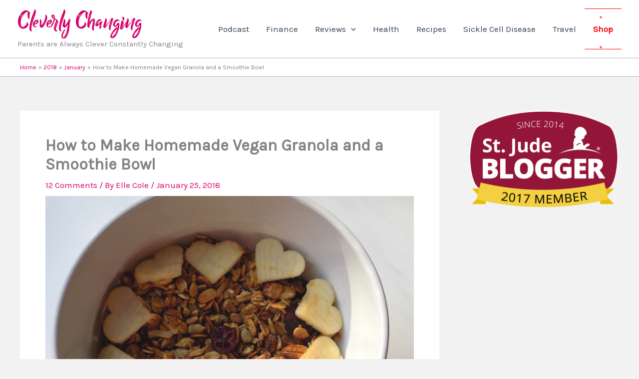

--- FILE ---
content_type: text/html; charset=utf-8
request_url: https://disqus.com/embed/comments/?base=default&f=cleverlychanging&t_i=18264%20http%3A%2F%2Fcleverlychanging.com%2F%3Fp%3D18264&t_u=https%3A%2F%2Fcleverlychanging.com%2F2018%2F01%2Fmake-homemade-vegan-granola-smoothie-bowl%2F&t_e=How%20to%20Make%20Homemade%20Vegan%20Granola%20and%20a%20Smoothie%20Bowl&t_d=How%20to%20Make%20Homemade%20Vegan%20Granola%20and%20a%20Smoothie%20Bowl&t_t=How%20to%20Make%20Homemade%20Vegan%20Granola%20and%20a%20Smoothie%20Bowl&s_o=default
body_size: 3749
content:
<!DOCTYPE html>

<html lang="en" dir="ltr" class="not-supported type-">

<head>
    <title>Disqus Comments</title>

    
    <meta name="viewport" content="width=device-width, initial-scale=1, maximum-scale=1, user-scalable=no">
    <meta http-equiv="X-UA-Compatible" content="IE=edge"/>

    <style>
        .alert--warning {
            border-radius: 3px;
            padding: 10px 15px;
            margin-bottom: 10px;
            background-color: #FFE070;
            color: #A47703;
        }

        .alert--warning a,
        .alert--warning a:hover,
        .alert--warning strong {
            color: #A47703;
            font-weight: bold;
        }

        .alert--error p,
        .alert--warning p {
            margin-top: 5px;
            margin-bottom: 5px;
        }
        
        </style>
    
    <style>
        
        html, body {
            overflow-y: auto;
            height: 100%;
        }
        

        #error {
            display: none;
        }

        .clearfix:after {
            content: "";
            display: block;
            height: 0;
            clear: both;
            visibility: hidden;
        }

        
    </style>

</head>
<body>
    

    
    <div id="error" class="alert--error">
        <p>We were unable to load Disqus. If you are a moderator please see our <a href="https://docs.disqus.com/help/83/"> troubleshooting guide</a>. </p>
    </div>

    
    <script type="text/json" id="disqus-forumData">{"session":{"canModerate":false,"audienceSyncVerified":false,"canReply":true,"mustVerify":false,"recaptchaPublicKey":"6LfHFZceAAAAAIuuLSZamKv3WEAGGTgqB_E7G7f3","mustVerifyEmail":false},"forum":{"aetBannerConfirmation":null,"founder":"54281055","twitterName":"CleverlyChangin","commentsLinkOne":"1 Comment","guidelines":null,"disableDisqusBrandingOnPolls":false,"commentsLinkZero":"0 Comments","disableDisqusBranding":false,"id":"cleverlychanging","createdAt":"2014-05-15T11:53:42.170220","category":"Living","aetBannerEnabled":false,"aetBannerTitle":null,"raw_guidelines":null,"initialCommentCount":null,"votingType":null,"daysUnapproveNewUsers":null,"installCompleted":true,"moderatorBadgeText":"","commentPolicyText":null,"aetEnabled":false,"channel":null,"sort":4,"description":"\u003cp>Cleverly Changing is a lifestyle blog, written for people wanting to more about debt-free living and effective parenting. I currently home school my twin girls and enjoy reading and traveling. I share savings tips, product reviews, giveaways, and information regarding healthy parenting.\u003c/p>","organizationHasBadges":true,"newPolicy":true,"raw_description":"Cleverly Changing is a lifestyle blog, written for people wanting to more about debt-free living and effective parenting. I currently home school my twin girls and enjoy reading and traveling. I share savings tips, product reviews, giveaways, and information regarding healthy parenting.","customFont":null,"language":"en","adsReviewStatus":0,"commentsPlaceholderTextEmpty":null,"daysAlive":0,"forumCategory":{"date_added":"2016-01-28T01:54:31","id":6,"name":"Living"},"linkColor":null,"colorScheme":"auto","pk":"3014023","commentsPlaceholderTextPopulated":null,"permissions":{},"commentPolicyLink":null,"aetBannerDescription":null,"favicon":{"permalink":"https://disqus.com/api/forums/favicons/cleverlychanging.jpg","cache":"https://c.disquscdn.com/uploads/forums/301/4023/favicon.png"},"name":"Cleverly Changing","commentsLinkMultiple":"{num} Comments","settings":{"threadRatingsEnabled":false,"adsDRNativeEnabled":false,"behindClickEnabled":false,"disable3rdPartyTrackers":false,"adsVideoEnabled":false,"adsProductVideoEnabled":false,"adsPositionBottomEnabled":false,"ssoRequired":false,"contextualAiPollsEnabled":false,"unapproveLinks":false,"adsPositionRecommendationsEnabled":true,"adsEnabled":false,"adsProductLinksThumbnailsEnabled":false,"hasCustomAvatar":false,"organicDiscoveryEnabled":true,"adsProductDisplayEnabled":false,"adsProductLinksEnabled":false,"audienceSyncEnabled":false,"threadReactionsEnabled":true,"linkAffiliationEnabled":false,"adsPositionAiPollsEnabled":false,"disableSocialShare":false,"adsPositionTopEnabled":false,"adsProductStoriesEnabled":false,"sidebarEnabled":false,"adultContent":false,"allowAnonVotes":false,"gifPickerEnabled":true,"mustVerify":true,"badgesEnabled":false,"mustVerifyEmail":true,"allowAnonPost":true,"unapproveNewUsersEnabled":false,"mediaembedEnabled":true,"aiPollsEnabled":false,"userIdentityDisabled":false,"adsPositionPollEnabled":false,"discoveryLocked":false,"validateAllPosts":false,"adsSettingsLocked":false,"isVIP":false,"adsPositionInthreadEnabled":false},"organizationId":2253060,"typeface":"auto","url":"http://CleverlyChanging.com","daysThreadAlive":0,"avatar":{"small":{"permalink":"https://disqus.com/api/forums/avatars/cleverlychanging.jpg?size=32","cache":"//a.disquscdn.com/1768293611/images/noavatar32.png"},"large":{"permalink":"https://disqus.com/api/forums/avatars/cleverlychanging.jpg?size=92","cache":"//a.disquscdn.com/1768293611/images/noavatar92.png"}},"signedUrl":"http://disq.us/?url=http%3A%2F%2FCleverlyChanging.com&key=j4lXteaiS0LdGSLjEk7R8w"}}</script>

    <div id="postCompatContainer"><div class="comment__wrapper"><div class="comment__name clearfix"><img class="comment__avatar" src="//a.disquscdn.com/1768293611/images/noavatar92.png" width="32" height="32" /><strong><a href="">Jessica Hughes</a></strong> &bull; 7 years ago
        </div><div class="comment__content"><p>I love having a smoothie or a smoothie bowl for breakfast.  Your granola looks delicious and I love the protein and healthy carbs it provides.</p></div></div><div class="comment__wrapper"><div class="comment__name clearfix"><img class="comment__avatar" src="https://c.disquscdn.com/uploads/users/21/6722/avatar92.jpg?1281549414" width="32" height="32" /><strong><a href="">ronley</a></strong> &bull; 7 years ago
        </div><div class="comment__content"><p>This looks really delicious. So heavenly yummy!</p></div></div><div class="comment__wrapper"><div class="comment__name clearfix"><img class="comment__avatar" src="https://c.disquscdn.com/uploads/users/13919/6410/avatar92.jpg?1588559559" width="32" height="32" /><strong><a href="">Holly</a></strong> &bull; 7 years ago
        </div><div class="comment__content"><p>Looks cute. Love the cute heart bananas. I am trying to get more on my health kick so may give this a whirl.</p></div></div><div class="comment__wrapper"><div class="comment__name clearfix"><img class="comment__avatar" src="https://c.disquscdn.com/uploads/users/19275/9563/avatar92.jpg?1599633084" width="32" height="32" /><strong><a href="">Shannon Graham</a></strong> &bull; 7 years ago
        </div><div class="comment__content"><p>This is a recipe I really want to try out. I have been on a granola kick lately.</p></div></div><div class="comment__wrapper"><div class="comment__name clearfix"><img class="comment__avatar" src="https://c.disquscdn.com/uploads/users/201/3815/avatar92.jpg?1449875182" width="32" height="32" /><strong><a href="">PrimeBeauty</a></strong> &bull; 7 years ago
        </div><div class="comment__content"><p>I've been craving a smoothie or acai bowl lately. I usually have a green smoothie in the morning but have been feeling a little bored and was looking to try something new and now I have the perfect solution.</p></div></div><div class="comment__wrapper"><div class="comment__name clearfix"><img class="comment__avatar" src="https://c.disquscdn.com/uploads/users/379/5133/avatar92.jpg?1566770774" width="32" height="32" /><strong><a href="">Heather - Heartfully Heather</a></strong> &bull; 7 years ago
        </div><div class="comment__content"><p>I love it. This is exactly what I need in my life right now. While I'm not vegan, this just looks delish!</p></div></div><div class="comment__wrapper"><div class="comment__name clearfix"><img class="comment__avatar" src="https://c.disquscdn.com/uploads/users/9679/4585/avatar92.jpg?1586021692" width="32" height="32" /><strong><a href="">Daria Vinning</a></strong> &bull; 8 years ago
        </div><div class="comment__content"><p>This looks so delicious. I believe it's something that I would truly enjoy. I'm sure the grand girls would enjoy this as well. Thanks for sharing.</p></div></div><div class="comment__wrapper"><div class="comment__name clearfix"><img class="comment__avatar" src="https://c.disquscdn.com/uploads/users/7791/1066/avatar92.jpg?1570921769" width="32" height="32" /><strong><a href="">Mimi Robinson</a></strong> &bull; 8 years ago
        </div><div class="comment__content"><p>This sounds and looks delicious. I think my kids would totally enjoy this. I would skip the nuts because food allergies but maybe add in something else.</p></div></div><div class="comment__wrapper"><div class="comment__name clearfix"><img class="comment__avatar" src="https://c.disquscdn.com/uploads/users/5449/442/avatar92.jpg?1652244100" width="32" height="32" /><strong><a href="">KoKoa Magazine</a></strong> &bull; 8 years ago
        </div><div class="comment__content"><p>I need to start doing this. I love smoothie bowls but I usually buy them. This will save us time and money.</p></div></div><div class="comment__wrapper"><div class="comment__name clearfix"><img class="comment__avatar" src="https://c.disquscdn.com/uploads/users/5152/2728/avatar92.jpg?1511719959" width="32" height="32" /><strong><a href="">cassy | blissfully her</a></strong> &bull; 8 years ago
        </div><div class="comment__content"><p>Yum, I love granola so this looks great!! Definitely going to pin this to try for later. Thanks for sharing!</p></div></div><div class="comment__wrapper"><div class="comment__name clearfix"><img class="comment__avatar" src="//a.disquscdn.com/1768293611/images/noavatar92.png" width="32" height="32" /><strong><a href="">Shell</a></strong> &bull; 8 years ago
        </div><div class="comment__content"><p>I love a little granola on my yogurt in the mornings so I would absolutely love to make this recipe! It looks absolutely delicious!</p></div></div><div class="comment__wrapper"><div class="comment__name clearfix"><img class="comment__avatar" src="https://c.disquscdn.com/uploads/users/27820/9805/avatar92.jpg?1520909667" width="32" height="32" /><strong><a href="">Bonnie Landau Weed</a></strong> &bull; 8 years ago
        </div><div class="comment__content"><p>It had never occurred to me to make my own granola. My kids have been complaining that breakfast has gotten boring. I usually cook all myself instead of using pre-made food, but I was running out of ideas. This looks delicious, and I can customize it for each kid. One of my kids adores strawberries, so we are going to try that one first! Thanks for the idea!</p></div></div></div>


    <div id="fixed-content"></div>

    
        <script type="text/javascript">
          var embedv2assets = window.document.createElement('script');
          embedv2assets.src = 'https://c.disquscdn.com/embedv2/latest/embedv2.js';
          embedv2assets.async = true;

          window.document.body.appendChild(embedv2assets);
        </script>
    



    
</body>
</html>


--- FILE ---
content_type: text/html; charset=utf-8
request_url: https://www.google.com/recaptcha/api2/aframe
body_size: 268
content:
<!DOCTYPE HTML><html><head><meta http-equiv="content-type" content="text/html; charset=UTF-8"></head><body><script nonce="h8X5iskmhWw_s9NXQB6PBg">/** Anti-fraud and anti-abuse applications only. See google.com/recaptcha */ try{var clients={'sodar':'https://pagead2.googlesyndication.com/pagead/sodar?'};window.addEventListener("message",function(a){try{if(a.source===window.parent){var b=JSON.parse(a.data);var c=clients[b['id']];if(c){var d=document.createElement('img');d.src=c+b['params']+'&rc='+(localStorage.getItem("rc::a")?sessionStorage.getItem("rc::b"):"");window.document.body.appendChild(d);sessionStorage.setItem("rc::e",parseInt(sessionStorage.getItem("rc::e")||0)+1);localStorage.setItem("rc::h",'1769747559647');}}}catch(b){}});window.parent.postMessage("_grecaptcha_ready", "*");}catch(b){}</script></body></html>

--- FILE ---
content_type: application/javascript; charset=UTF-8
request_url: https://cleverlychanging.disqus.com/count-data.js?1=18264%20http%3A%2F%2Fcleverlychanging.com%2F%3Fp%3D18264&1=290%20http%3A%2F%2Fcleverlychanging.com%2F%3Fp%3D290&1=297%20http%3A%2F%2Fcleverlychanging.com%2F%3Fp%3D297
body_size: 407
content:
var DISQUSWIDGETS;

if (typeof DISQUSWIDGETS != 'undefined') {
    DISQUSWIDGETS.displayCount({"text":{"and":"and","comments":{"zero":"0 Comments","multiple":"{num} Comments","one":"1 Comment"}},"counts":[{"id":"297 http:\/\/cleverlychanging.com\/?p=297","comments":0},{"id":"290 http:\/\/cleverlychanging.com\/?p=290","comments":0},{"id":"18264 http:\/\/cleverlychanging.com\/?p=18264","comments":12}]});
}